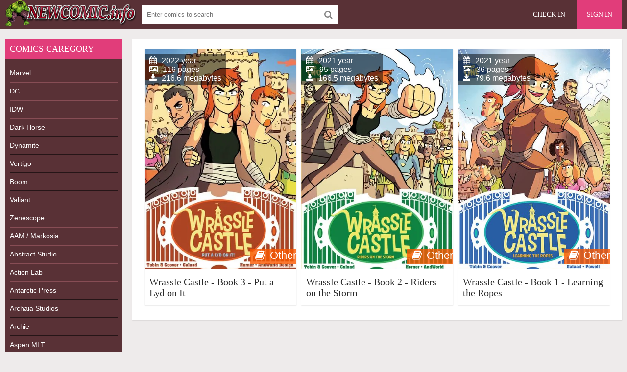

--- FILE ---
content_type: text/html; charset=utf-8
request_url: https://newcomic.info/tags/Wrassle%20Castle/
body_size: 3874
content:
<!DOCTYPE html>
<html lang="en">
<head>
	<meta charset="utf-8">
<title>Wrassle Castle &raquo; Download Free CBR, CBZ Comics, 0-day Releases comics, Batman, Spider-Man, Superman and other superhero comics</title>
<meta name="description" content="The world of free new and old comics  Welcome to newcomic.org and receive a great opportunity to be aware about the newest and the most popular comics immediately.">
<meta name="keywords" content="Download comics, download free comics, free comics, download comic , comic books, new free comic, comicbook, comic books, dc comics, online comics">
<meta name="generator" content="DataLife Engine (http://dle-news.ru)">
<link rel="search" type="application/opensearchdescription+xml" href="https://newcomic.info/index.php?do=opensearch" title="Download Free CBR, CBZ Comics, 0-day Releases comics, Batman, Spider-Man, Superman and other superhero comics">
<link rel="canonical" href="https://newcomic.info/tags/Wrassle%20Castle/">
<link rel="alternate" type="application/rss+xml" title="Download Free CBR, CBZ Comics, 0-day Releases comics, Batman, Spider-Man, Superman and other superhero comics" href="https://newcomic.info/rss.xml">
	 <meta name="viewport" content="width=device-width, initial-scale=1.0" />
	  <link rel="shortcut icon" href="/templates/comics/images/favicon.png" />
	  <link href="/templates/comics/style/styles.css" type="text/css" rel="stylesheet" />
	  <link href="/templates/comics/style/engine.css" type="text/css" rel="stylesheet" />


<!--<script data-padding="40px 5px" data-width="640px" data-height="640px" src="https://florenfile.com/js/links-to-preview-img.js" data-cfasync="false"></script>-->
</head>

<body>

<div class="wrap">

	<div class="block center">
	
		<header class="header">
			<div class="topchik-one clearfix">
				<a href="/" class="logo" title="Comics, Download free comics"><img src="/templates/comics/images/logo.webp" alt="Comics, Download free comics" title="Comics, Download free comics" /></a>
				<div class="search-box">
					<form id="quicksearch" method="post">
						<input type="hidden" name="do" value="search" />
						<input type="hidden" name="subaction" value="search" />
						<div class="search-field">
							<input id="story" name="story" placeholder="Enter comics to search" type="text" />
							<button type="submit" name="search"><span class="fa fa-search"></span></button>
						</div>
					</form>
				</div>
				<div class="btns-log">
<div class="btn-menu"><span class="fa fa-bars"></span></div>
				    
					<a href="/?do=register">Check in</a>
					<div class="show-login">Sign in</div>
				    
				    
				</div>
			</div>
		
				

			
		</header>
		
		<!-- END HEADER -->
		
		<div class="cols fx-row">
		
			<aside class="bochello">
				<nav class="bochello-box bochello-nav">
					<div class="bochello-bt">Comics caregory </div>
					<ul class="bochello-bc">
						
<li><h2><a href="/marvels" title="Marvel Comics">Marvel</a></h2></li>  
<li><h2><a href="/dc" title="DC Comics">DC</a></h2></li>
<li><h2><a href="/idw" title="IDW Comics">IDW</a></h2></li>
<li><h2><a href="/dark-horse" title="Dark Horse Comics">Dark Horse</a></h2></li>
<li><h2><a href="/dynamite" title="Dynamite Comics">Dynamite</a></h2></li>
<li><h2><a href="/vertigo-comics" title="Vertigo Comics">Vertigo</a></h2></li>
<li><h2><a href="/boom-comics" title="Boom Comics">Boom</a></h2></li>
<li><h2><a href="/valiant-comics" title="Valiant Comics">Valiant</a></h2></li>
<li><h2><a href="/zenescope" title="Zenescope Comics">Zenescope</a></h2></li>
<li><h2><a href="/aam-markosia" title="AAM / Markosia Comics">AAM / Markosia</a></h2></li>
<li><h2><a href="/abstract-studi" title="Abstract Studio Comics">Abstract Studio</a></h2></li>
<li><h2><a href="/action-lab-entertainment" title="Action Lab Comics">Action Lab</a></h2></li>
<li><h2><a href="/antarctic-press" title="Antarctic Press Comics">Antarctic Press</a></h2></li>
<li><h2><a href="/archaia-studios" title="Archaia Studios omics">Archaia Studios</a></h2></li>
<li><h2><a href="/archie" title="Archie Comics">Archie</a></h2></li>
<li><h2><a href="/aspen-mlt" title="Aspen Comics">Aspen MLT</a></h2></li>
<li><h2><a href="/avatar-press" title="Avatar Press Comics">Avatar Press</a></h2></li>
<li><h2><a href="/big-dog-ink" title="Big Dog Ink Comics">Big Dog Ink</a></h2></li>
<li><h2><a href="/bluewater-productions" title="Bluewater Comics">Bluewater</a></h2></li>
<li><h2><a href="/bongo" title="Bongo Comics">Bongo</a></h2></li>
<li><h2><a href="/chaos" title="Chaos Comics">Chaos</a></h2></li>
<li><h2><a href="/disney-comics/" title="Disney">Disney</a></h2></li>
<li><h2><a href="/epic" title="Epic Comics">Epic comics</a></h2></li>
<li><h2><a href="/monkeybrain" title="Monkeybrain Comics">Monkeybrain</a></h2></li>
<li><h2><a href="/oni-press" title="Oni Press Comics">Oni Press</a></h2></li>
<li><h2><a href="/titan" title="Titan Comics">Titan comics</a></h2></li>
<li><h2><a href="/top-cow" title="Top Cow Comics">Top Cow</a></h2></li>
<li><h2><a href="/wildstorm" title="WildStorm Comics">WildStorm</a></h2></li>           
<li><h2><a href="/magazine/" title="Magazines">Magazines</a></h2></li>
<li><h2><a href="/collections-of-comic/" title="collections">Collections</a></h2></li>
<li><h2><a href="/comics/" title="Comics">Other comics</a></h2></li>
<li><h2><a href="/adult/" title="Magazines">Adult comics</a></h2></li>
					</ul>
				</nav>
			</aside>
			
			<!-- END SIDE -->
            
            
			
			<main class="contello">
				
				
				
 
 
 
 
 
 









 
 
 
 
 
 
 
 
 
 
 
 
 
 
 
 
 
 
 
   

				
				
				
		        <div class="pages clearfix">
		            <div id='dle-content'><div class="vidos">
	<div class="preview-in" >
		<a class="preview-img img-box" href="https://newcomic.info/68681-wrassle-castle-book-3-put-a-lyd-on-it.html">
			<img src="https&#58;//newcomic.info/uploads/posts/2022-10/1664796892_wrassle-castle-book-3-put-a-lyd-on-it-2022-1.webp" alt="Wrassle Castle - Book 3 - Put a Lyd on It" title="Wrassle Castle - Book 3 - Put a Lyd on It"/>
			<div class="preview-rate icon-l"><span class="fa fa-book"></span>Other</div>
		    <div class="preview-time icon-l">
			<span class="fa fa-calendar"></span>2022 year<br>
			<span class="fa fa-picture-o"></span>116 pages<br>
			<span class="fa fa-download"></span>216.6 megabytes
			</div>
		</a>
		<div class="preview-text">
			<h3><a class="preview-title" href="https://newcomic.info/68681-wrassle-castle-book-3-put-a-lyd-on-it.html">Wrassle Castle - Book 3 - Put a Lyd on It</a></h3>
		</div>
	</div>
</div><div class="vidos">
	<div class="preview-in" >
		<a class="preview-img img-box" href="https://newcomic.info/68678-wrassle-castle-book-2-riders-on-the-storm.html">
			<img src="https&#58;//newcomic.info/uploads/posts/2022-10/1664796592_wrassle-castle-book-2-riders-on-the-storm-2021.webp" alt="Wrassle Castle - Book 2 - Riders on the Storm" title="Wrassle Castle - Book 2 - Riders on the Storm"/>
			<div class="preview-rate icon-l"><span class="fa fa-book"></span>Other</div>
		    <div class="preview-time icon-l">
			<span class="fa fa-calendar"></span>2021 year<br>
			<span class="fa fa-picture-o"></span>95 pages<br>
			<span class="fa fa-download"></span>166.5 megabytes
			</div>
		</a>
		<div class="preview-text">
			<h3><a class="preview-title" href="https://newcomic.info/68678-wrassle-castle-book-2-riders-on-the-storm.html">Wrassle Castle - Book 2 - Riders on the Storm</a></h3>
		</div>
	</div>
</div><div class="vidos">
	<div class="preview-in" >
		<a class="preview-img img-box" href="https://newcomic.info/64796-wrassle-castle-book-1-learning-the-ropes.html">
			<img src="https&#58;//newcomic.info/uploads/posts/2021-12/1639835711_wrassle-castle-book-1-learning-the-ropes-2021.jpg" alt="Wrassle Castle - Book 1 - Learning the Ropes" title="Wrassle Castle - Book 1 - Learning the Ropes"/>
			<div class="preview-rate icon-l"><span class="fa fa-book"></span>Other</div>
		    <div class="preview-time icon-l">
			<span class="fa fa-calendar"></span>2021 year<br>
			<span class="fa fa-picture-o"></span>36 pages<br>
			<span class="fa fa-download"></span>79.6 megabytes
			</div>
		</a>
		<div class="preview-text">
			<h3><a class="preview-title" href="https://newcomic.info/64796-wrassle-castle-book-1-learning-the-ropes.html">Wrassle Castle - Book 1 - Learning the Ropes</a></h3>
		</div>
	</div>
</div></div>
		        </div>
		        
				
				
				  
			</main>
			
			<!-- END MAIN -->
			
		</div>
		
		<!-- END COLS -->
		
		<footer class="footer">
			<div class="podvalchik-copyr"> <b>New comics</b> <small> All Rights Reserved. This site does not store any files on its server.</small><br/></div>
			<div class="podvalchik-menu">
				<a href="/index.php?do=feedback">Feedback</a>
				<a href="dmca.html">DMCA</a>
			</div>
		</footer>
		
		<!-- END FOOTER -->
		
	</div>
	
	<!-- END BLOCK -->

</div>

<!-- END WRAP -->




	<div class="login-box" id="login-box" title="Authorization">
		<form method="post">
			<input type="text" name="login_name" id="login_name" placeholder="Login"/>
			<input type="password" name="login_password" id="login_password" placeholder="Password" />
			<button onclick="submit();" type="submit" title="Sign in">Enter the site</button>
			<input name="login" type="hidden" id="login" value="submit" />
			<div class="lb-check">
				<input type="checkbox" name="login_not_save" id="login_not_save" value="1"/>
				<label for="login_not_save">Don't remember me</label> 
			</div>
			<div class="lb-lnk flex-row">
				<a href="https://newcomic.info/index.php?do=lostpassword">Forgot your password?</a>
				<a href="/?do=register" class="log-register">Check in</a>
			</div>
		</form>
	
		
		
		
		
		
		
	
	</div>				

  
<link href="/engine/classes/min/index.php?charset=utf-8&amp;f=engine/editor/css/default.css&amp;v=26" rel="stylesheet" type="text/css">
<script src="/engine/classes/min/index.php?charset=utf-8&amp;g=general&amp;v=26"></script>
<script src="/engine/classes/min/index.php?charset=utf-8&amp;f=engine/classes/js/jqueryui.js,engine/classes/js/dle_js.js&amp;v=26" defer></script>
<script src="/templates/comics/js/libs.js"></script>
<script>
<!--
var dle_root       = '/';
var dle_admin      = '';
var dle_login_hash = 'e834d88c9ee4e8bb8670c518c549b1b08f6dc822';
var dle_group      = 5;
var dle_skin       = 'comics';
var dle_wysiwyg    = '0';
var quick_wysiwyg  = '1';
var dle_act_lang   = ["Yes", "No", "Enter", "Cancel", "Save", "Delete", "Loading. Please, wait..."];
var menu_short     = 'Quick edit';
var menu_full      = 'Full edit';
var menu_profile   = 'View profile';
var menu_send      = 'Send message';
var menu_uedit     = 'Admin Center';
var dle_info       = 'Information';
var dle_confirm    = 'Confirm';
var dle_prompt     = 'Enter the information';
var dle_req_field  = 'Please fill in all the required fields';
var dle_del_agree  = 'Are you sure you want to delete it? This action cannot be undone';
var dle_spam_agree = 'Are you sure you want to mark the user as a spammer? This will remove all his comments';
var dle_complaint  = 'Enter the text of your complaint to the Administration:';
var dle_big_text   = 'Highlighted section of text is too large.';
var dle_orfo_title = 'Enter a comment to the detected error on the page for Administration ';
var dle_p_send     = 'Send';
var dle_p_send_ok  = 'Notification has been sent successfully ';
var dle_save_ok    = 'Changes are saved successfully. Refresh the page?';
var dle_reply_title= 'Reply to the comment';
var dle_tree_comm  = '0';
var dle_del_news   = 'Delete article';
var dle_sub_agree  = 'Do you really want to subscribe to this article’s comments?';
var dle_captcha_type  = '1';
var allow_dle_delete_news   = false;
var dle_search_delay   = false;
var dle_search_value   = '';
jQuery(function($){
FastSearch();
});
//-->
</script> 
	

<!--LiveInternet counter--><script type="text/javascript"><!--
document.write("<a href='//www.liveinternet.ru/click' "+
"target=_blank><img src='//counter.yadro.ru/hit?t52.6;r"+
escape(document.referrer)+((typeof(screen)=="undefined")?"":
";s"+screen.width+"*"+screen.height+"*"+(screen.colorDepth?
screen.colorDepth:screen.pixelDepth))+";u"+escape(document.URL)+
";"+Math.random()+
"' alt='' title='LiveInternet: показане число перегл¤д≥в ≥"+
" в≥дв≥дувач≥в за 24 години' "+
"border='0' width='1' height='1'><\/a>")
//--></script><!--/LiveInternet-->
  
<script defer src="https://static.cloudflareinsights.com/beacon.min.js/vcd15cbe7772f49c399c6a5babf22c1241717689176015" integrity="sha512-ZpsOmlRQV6y907TI0dKBHq9Md29nnaEIPlkf84rnaERnq6zvWvPUqr2ft8M1aS28oN72PdrCzSjY4U6VaAw1EQ==" data-cf-beacon='{"version":"2024.11.0","token":"010554bef18e4bc7829494fa011e44b8","r":1,"server_timing":{"name":{"cfCacheStatus":true,"cfEdge":true,"cfExtPri":true,"cfL4":true,"cfOrigin":true,"cfSpeedBrain":true},"location_startswith":null}}' crossorigin="anonymous"></script>
</body>
</html>
<!-- DataLife Engine Copyright SoftNews Media Group (http://dle-news.ru) -->
